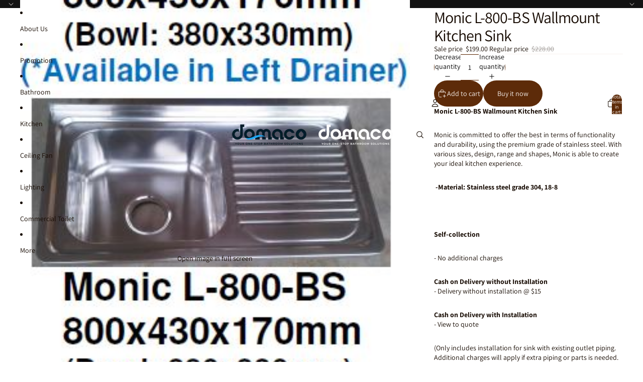

--- FILE ---
content_type: text/javascript
request_url: https://domaco.com.sg/cdn/shop/t/14/assets/volume-pricing-info.js?v=94479640769665442661767793844
body_size: -328
content:
import{Component}from"@theme/component";class VolumePricingInfoComponent extends Component{connectedCallback(){super.connectedCallback();const anchoredPopover=this.closest("anchored-popover-component");if(anchoredPopover instanceof Component&&anchoredPopover.isConnected)try{anchoredPopover.updatedCallback()}catch{Promise.resolve().then(()=>{if(anchoredPopover.isConnected)try{anchoredPopover.updatedCallback()}catch{}})}}updatedCallback(){super.updatedCallback();const anchoredPopover=this.closest("anchored-popover-component");anchoredPopover instanceof Component&&anchoredPopover.updatedCallback()}updateActiveTier(quantity){const anchoredPopover=this.closest("anchored-popover-component"),rows=(anchoredPopover instanceof Component?anchoredPopover.refs?.popover:null)?.querySelectorAll(".volume-pricing-info__row[data-quantity]");if(!rows)return;let activeTier=null;for(const row of rows)row.classList.remove("volume-pricing-info__row--active"),row instanceof HTMLElement&&quantity>=parseInt(row.dataset.quantity||"0")&&(activeTier=row);activeTier?.classList.add("volume-pricing-info__row--active")}}customElements.get("volume-pricing-info")||customElements.define("volume-pricing-info",VolumePricingInfoComponent);
//# sourceMappingURL=/cdn/shop/t/14/assets/volume-pricing-info.js.map?v=94479640769665442661767793844
